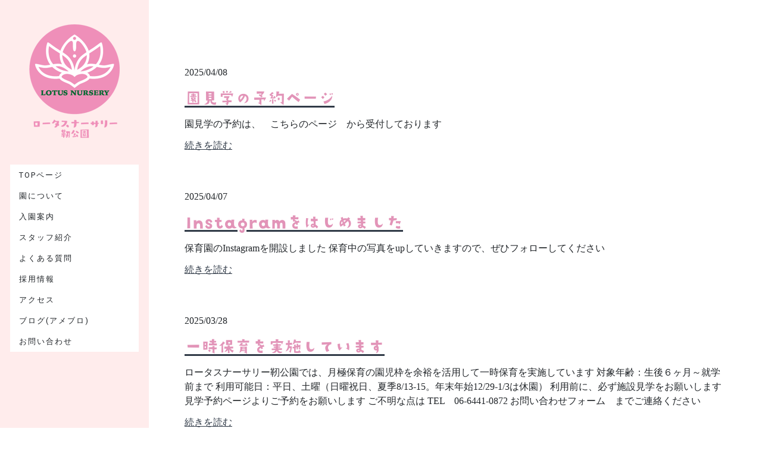

--- FILE ---
content_type: text/html; charset=UTF-8
request_url: https://www.lotus-nursery.com/news/
body_size: 16625
content:
<!DOCTYPE html>
<html lang="ja-JP"><head>
    <meta charset="utf-8"/>
    <link rel="dns-prefetch preconnect" href="https://u.jimcdn.com/" crossorigin="anonymous"/>
<link rel="dns-prefetch preconnect" href="https://assets.jimstatic.com/" crossorigin="anonymous"/>
<link rel="dns-prefetch preconnect" href="https://image.jimcdn.com" crossorigin="anonymous"/>
<link rel="dns-prefetch preconnect" href="https://fonts.jimstatic.com" crossorigin="anonymous"/>
<meta name="viewport" content="width=device-width, initial-scale=1"/>
<meta http-equiv="X-UA-Compatible" content="IE=edge"/>
<meta name="description" content="採用情報や休園情報などいち早くお知らせしたい内容を書いたブログです。"/>
<meta name="robots" content="index, follow, archive"/>
<meta property="st:section" content="採用情報や休園情報などいち早くお知らせしたい内容を書いたブログです。"/>
<meta name="generator" content="Jimdo Creator"/>
<meta name="twitter:title" content="お知らせ"/>
<meta name="twitter:description" content="採用情報や休園情報などいち早くお知らせしたい内容を書いたブログです。"/>
<meta name="twitter:card" content="summary_large_image"/>
<meta property="og:url" content="https://www.lotus-nursery.com/news/"/>
<meta property="og:title" content="お知らせ"/>
<meta property="og:description" content="採用情報や休園情報などいち早くお知らせしたい内容を書いたブログです。"/>
<meta property="og:type" content="website"/>
<meta property="og:locale" content="ja_JP"/>
<meta property="og:site_name" content="ロータスナーサリー靭公園"/><title>お知らせ - ロータスナーサリー靭公園</title>
<link rel="shortcut icon" href="https://u.jimcdn.com/cms/o/s90ae67dc49c8cda1/img/favicon.png?t=1543136250"/>
    <link rel="alternate" type="application/rss+xml" title="ブログ" href="https://www.lotus-nursery.com/rss/blog"/>    
<link rel="canonical" href="https://www.lotus-nursery.com/news/"/>

        <script src="https://assets.jimstatic.com/ckies.js.7c38a5f4f8d944ade39b.js"></script>

        <script src="https://assets.jimstatic.com/cookieControl.js.b05bf5f4339fa83b8e79.js"></script>
    <script>window.CookieControlSet.setToNormal();</script>

    <style>html,body{margin:0}.hidden{display:none}.n{padding:5px}#cc-website-title a {text-decoration: none}.cc-m-image-align-1{text-align:left}.cc-m-image-align-2{text-align:right}.cc-m-image-align-3{text-align:center}</style>

        <link href="https://u.jimcdn.com/cms/o/s90ae67dc49c8cda1/layout/dm_0c83ca656064cf3c266312252b0101ee/css/layout.css?t=1534929775" rel="stylesheet" type="text/css" id="jimdo_layout_css"/>
<script>     /* <![CDATA[ */     /*!  loadCss [c]2014 @scottjehl, Filament Group, Inc.  Licensed MIT */     window.loadCSS = window.loadCss = function(e,n,t){var r,l=window.document,a=l.createElement("link");if(n)r=n;else{var i=(l.body||l.getElementsByTagName("head")[0]).childNodes;r=i[i.length-1]}var o=l.styleSheets;a.rel="stylesheet",a.href=e,a.media="only x",r.parentNode.insertBefore(a,n?r:r.nextSibling);var d=function(e){for(var n=a.href,t=o.length;t--;)if(o[t].href===n)return e.call(a);setTimeout(function(){d(e)})};return a.onloadcssdefined=d,d(function(){a.media=t||"all"}),a};     window.onloadCSS = function(n,o){n.onload=function(){n.onload=null,o&&o.call(n)},"isApplicationInstalled"in navigator&&"onloadcssdefined"in n&&n.onloadcssdefined(o)}     /* ]]> */ </script>     <script>
// <![CDATA[
onloadCSS(loadCss('https://assets.jimstatic.com/web.css.eb85cb55dd9a47226f063339265ecc4f.css') , function() {
    this.id = 'jimdo_web_css';
});
// ]]>
</script>
<link href="https://assets.jimstatic.com/web.css.eb85cb55dd9a47226f063339265ecc4f.css" rel="preload" as="style"/>
<noscript>
<link href="https://assets.jimstatic.com/web.css.eb85cb55dd9a47226f063339265ecc4f.css" rel="stylesheet"/>
</noscript>
    <script>
    //<![CDATA[
        var jimdoData = {"isTestserver":false,"isLcJimdoCom":false,"isJimdoHelpCenter":false,"isProtectedPage":false,"cstok":"","cacheJsKey":"7653e2edaa916a4ff05a3f60695f40abfe10137f","cacheCssKey":"7653e2edaa916a4ff05a3f60695f40abfe10137f","cdnUrl":"https:\/\/assets.jimstatic.com\/","minUrl":"https:\/\/assets.jimstatic.com\/app\/cdn\/min\/file\/","authUrl":"https:\/\/a.jimdo.com\/","webPath":"https:\/\/www.lotus-nursery.com\/","appUrl":"https:\/\/a.jimdo.com\/","cmsLanguage":"ja_JP","isFreePackage":false,"mobile":false,"isDevkitTemplateUsed":true,"isTemplateResponsive":true,"websiteId":"s90ae67dc49c8cda1","pageId":1756228984,"packageId":2,"shop":{"deliveryTimeTexts":{"1":"\u304a\u5c4a\u3051\u65e5\u6570\uff1a1~3\u65e5","2":"\u304a\u5c4a\u3051\u65e5\u6570\uff1a3~5\u65e5","3":"\u304a\u5c4a\u3051\u65e5\u6570\uff1a5~8\u65e5"},"checkoutButtonText":"\u8cfc\u5165","isReady":false,"currencyFormat":{"pattern":"\u00a4#,##0","convertedPattern":"$#,##0","symbols":{"GROUPING_SEPARATOR":",","DECIMAL_SEPARATOR":".","CURRENCY_SYMBOL":"\uffe5"}},"currencyLocale":"ja_JP"},"tr":{"gmap":{"searchNotFound":"\u5165\u529b\u3055\u308c\u305f\u4f4f\u6240\u306f\u5b58\u5728\u3057\u306a\u3044\u304b\u3001\u898b\u3064\u3051\u308b\u3053\u3068\u304c\u3067\u304d\u307e\u305b\u3093\u3067\u3057\u305f\u3002","routeNotFound":"\u30eb\u30fc\u30c8\u304c\u8a08\u7b97\u3067\u304d\u307e\u305b\u3093\u3067\u3057\u305f\u3002\u76ee\u7684\u5730\u304c\u9060\u3059\u304e\u308b\u304b\u660e\u78ba\u3067\u306f\u306a\u3044\u53ef\u80fd\u6027\u304c\u3042\u308a\u307e\u3059\u3002"},"shop":{"checkoutSubmit":{"next":"\u6b21\u3078","wait":"\u304a\u5f85\u3061\u304f\u3060\u3055\u3044"},"paypalError":"\u30a8\u30e9\u30fc\u304c\u767a\u751f\u3057\u307e\u3057\u305f\u3002\u518d\u5ea6\u304a\u8a66\u3057\u304f\u3060\u3055\u3044\u3002","cartBar":"\u30b7\u30e7\u30c3\u30d4\u30f3\u30b0\u30ab\u30fc\u30c8\u3092\u78ba\u8a8d","maintenance":"\u7533\u3057\u8a33\u3054\u3056\u3044\u307e\u305b\u3093\u3001\u30e1\u30f3\u30c6\u30ca\u30f3\u30b9\u4e2d\u306e\u305f\u3081\u4e00\u6642\u7684\u306b\u30b7\u30e7\u30c3\u30d7\u304c\u5229\u7528\u3067\u304d\u307e\u305b\u3093\u3002\u3054\u8ff7\u60d1\u3092\u304a\u304b\u3051\u3057\u7533\u3057\u8a33\u3054\u3056\u3044\u307e\u305b\u3093\u304c\u3001\u304a\u6642\u9593\u3092\u3042\u3051\u3066\u518d\u5ea6\u304a\u8a66\u3057\u304f\u3060\u3055\u3044\u3002","addToCartOverlay":{"productInsertedText":"\u30ab\u30fc\u30c8\u306b\u5546\u54c1\u304c\u8ffd\u52a0\u3055\u308c\u307e\u3057\u305f","continueShoppingText":"\u8cb7\u3044\u7269\u3092\u7d9a\u3051\u308b","reloadPageText":"\u66f4\u65b0"},"notReadyText":"\u3053\u3061\u3089\u306e\u30b7\u30e7\u30c3\u30d7\u306f\u73fe\u5728\u6e96\u5099\u4e2d\u306e\u305f\u3081\u3054\u5229\u7528\u3044\u305f\u3060\u3051\u307e\u305b\u3093\u3002\u30b7\u30e7\u30c3\u30d7\u30aa\u30fc\u30ca\u30fc\u306f\u4ee5\u4e0b\u3092\u3054\u78ba\u8a8d\u304f\u3060\u3055\u3044\u3002https:\/\/help.jimdo.com\/hc\/ja\/articles\/115005521583","numLeftText":"\u73fe\u5728\u3053\u306e\u5546\u54c1\u306f {:num} \u307e\u3067\u8cfc\u5165\u3067\u304d\u307e\u3059\u3002","oneLeftText":"\u3053\u306e\u5546\u54c1\u306e\u5728\u5eab\u306f\u6b8b\u308a1\u70b9\u3067\u3059"},"common":{"timeout":"\u30a8\u30e9\u30fc\u304c\u767a\u751f\u3044\u305f\u3057\u307e\u3057\u305f\u3002\u5f8c\u307b\u3069\u518d\u5b9f\u884c\u3057\u3066\u304f\u3060\u3055\u3044\u3002"},"form":{"badRequest":"\u30a8\u30e9\u30fc\u304c\u767a\u751f\u3057\u307e\u3057\u305f\u3002\u5f8c\u307b\u3069\u6539\u3081\u3066\u304a\u8a66\u3057\u304f\u3060\u3055\u3044\u3002"}},"jQuery":"jimdoGen002","isJimdoMobileApp":false,"bgConfig":{"id":49952784,"type":"color","color":"rgb(255, 255, 255)"},"bgFullscreen":null,"responsiveBreakpointLandscape":767,"responsiveBreakpointPortrait":480,"copyableHeadlineLinks":false,"tocGeneration":false,"googlemapsConsoleKey":false,"loggingForAnalytics":false,"loggingForPredefinedPages":false,"isFacebookPixelIdEnabled":false,"userAccountId":"b9ad94f7-b49e-4b02-9c75-69404d523716"};
    // ]]>
</script>

     <script> (function(window) { 'use strict'; var regBuff = window.__regModuleBuffer = []; var regModuleBuffer = function() { var args = [].slice.call(arguments); regBuff.push(args); }; if (!window.regModule) { window.regModule = regModuleBuffer; } })(window); </script>
    <script src="https://assets.jimstatic.com/web.js.24f3cfbc36a645673411.js" async="true"></script>
    <script src="https://assets.jimstatic.com/at.js.62588d64be2115a866ce.js"></script>

<script type="text/javascript" src="//typesquare.com/3/tsst/script/ja/typesquare.js?5b9733719e584f4d89cc79bcac1e02ec" charset="utf-8">
</script>

<script src="https://ajax.googleapis.com/ajax/libs/jquery/2.1.4/jquery.min.js" type="text/javascript">
</script>

<script src="https://u.jimcdn.com/cms/o/s90ae67dc49c8cda1/userlayout/js/remodal-min.js?t=1536481140" type="text/javascript">
</script>

<script type="text/javascript">
//<![CDATA[
$(function(){
    $('#contents div[id != "tab1"]').hide();
     
    // タブをクリックすると
    $("a#hoiku_flow").click(function(){
        // 一度全てのコンテンツを非表示にする
        $("#contents div").hide();
 
        // 次に選択されたコンテンツを再表示する
        $($(this).attr("href")).show();
         
        // 現在のcurrentクラスを削除
        $(".current").removeClass("current");
         
        // 選択されたタブ（自分自身）にcurrentクラスを追加
        $(this).addClass("current");
 
         
        return false;
    });
 
});
//]]>
</script>

<script type="text/javascript">
//<![CDATA[
$(function() {
          //基本
        $('#modal1').iziModal();
        $(document).on('click', '.trigger-default1', function () {
            $('#modal1').iziModal('open', this);
        });
         $('#modal2').iziModal();
        $(document).on('click', '.trigger-default2', function () {
            $('#modal2').iziModal('open', this);
        });
        $('#modal3').iziModal();
        $(document).on('click', '.trigger-default3', function () {
            $('#modal3').iziModal('open', this);
        });
         $('#modal4').iziModal();
        $(document).on('click', '.trigger-default4', function () {
            $('#modal4').iziModal('open', this);
        });
        $('#modal5').iziModal();
        $(document).on('click', '.trigger-default5', function () {
            $('#modal5').iziModal('open', this);
        });
         $('#modal6').iziModal();
        $(document).on('click', '.trigger-default6', function () {
            $('#modal6').iziModal('open', this);
        });
        $('#modal7').iziModal();
        $(document).on('click', '.trigger-default7', function () {
            $('#modal7').iziModal('open', this);
        });
         $('#modal8').iziModal();
        $(document).on('click', '.trigger-default8', function () {
            $('#modal8').iziModal('open', this);
        });
        $('#modal9').iziModal();
        $(document).on('click', '.trigger-default9', function () {
            $('#modal9').iziModal('open', this);
        });
         $('#modal10').iziModal();
        $(document).on('click', '.trigger-default10', function () {
            $('#modal10').iziModal('open', this);
        });
        $('#modal11').iziModal();
        $(document).on('click', '.trigger-default11', function () {
            $('#modal11').iziModal('open', this);
        });
         $('#modal12').iziModal();
        $(document).on('click', '.trigger-default12', function () {
            $('#modal12').iziModal('open', this);
        });
        $('#modal13').iziModal();
        $(document).on('click', '.trigger-default13', function () {
            $('#modal13').iziModal('open', this);
        });
         $('#modal14').iziModal();
        $(document).on('click', '.trigger-default14', function () {
            $('#modal14').iziModal('open', this);
        });
});
//]]>
</script>

<script type="text/javascript">
//<![CDATA[
$(function(){
        $('a.disable').click(function(){
                return false;
        })
});
//]]>
</script>
<link href="https://u.jimcdn.com/cms/o/s90ae67dc49c8cda1/userlayout/css/remodal.css?t=1536481301" rel="stylesheet" type="text/css"/>
<meta property="og:image" content="https://u.jimcdn.com/cms/o/s90ae67dc49c8cda1/userlayout/img/pic-top-img-ogp.png?t=1538739025"/>

<style type="text/css">
/*<![CDATA[*/




/*モーダルcss*/
@media (max-width: 767px){
.iziModal{
    margin: auto 25px;
}
}

.iziModal .iziModal-content {
    width: 100%;
    padding: 25px !important;
    box-sizing: border-box;
}

.iziModal .iziModal-content img{
    width: 100%; 
}

.btn a{
    background-color: #f92a8a !important;
    border-color: inherit;
    border-bottom-color: inherit;
    color: #fff;
    font-style: normal;
    border-radius: 200px;
    padding: 10px;
    display: block;
    text-align: center;
    transition: all .3s ease-in-out;
    width: 70%;
    margin: 0 auto;
}

.btn a:hover{
    opacity:0.75 !important;
    color:#fff !important;
}

#modal-default .close{
    line-height:0;
    font-size:3rem;
}

#modal-default h4{
    font-size:3rem !important;
}

#modal-default p{
    font-size:1.5rem;
}

#modal-default .btn a{
    margin-top:20px;
    font-size:1.5rem;
}


/*モーダルcss終了*/

/*reset*/

li,ul,img,figure{
    margin:0;
    padding:0;
    list-style:none;
}

/*reset終了*/


/*cmnページ開始*/

img{
    max-width:100%;
}

h1,h2,h3,h4,h5{
    color:#e294b8 !important;
    font-family: DSきりぎりす !important;
    letter-spacing: -2px;
    line-height: 1.1 !important;
}

p,li,dd,dt,td,th,span,a{
    font-family: 'Avenir','Helvetica Neue','Helvetica','Arial','Hiragino Sans','ヒラギノ角ゴシック',YuGothic,'Yu Gothic','メイリオ', Meiryo,'ＭＳ Ｐゴシック','MS PGothic' ;
    line-height:1.75;
    color:#E294B8;
}

a:hover{
    opacity:0.75;
}

@media (max-width: 767px){
.jtpl-logo{
    margin: 0px auto;
}    
    
.jtpl-logo img {
    max-height: 200px !important;
}
}

@media (min-width: 768px){
.jtpl-content {
    padding: 100px 50px;
}
}
@media (max-width: 767px){
.jtpl-main {
    font-size: 1.5rem !imortant;
}
}

.h1_ttl{
    text-align:center !important;
    letter-spacing: -9px;
}

.h2_ttl{
    text-align:center !important;
    font-size:50px !important;
}

.h3_ttl{
    text-align:center !important;
    font-size:2.5rem !important;
}

.h4_ttl{
    font-size:2.25rem !important;
}

.h1_ttl>h1{
    font-size:6rem ;
    text-align:center;
}

@media (max-width: 767px){
.h1_ttl > h1{
    font-size:2.8rem  !important;
}

.h4_ttl{
    font-size:2rem !important;
}
}

.h1_ttl_blog{
    color:#e294b8;
    font-size:20px !important;
    text-align:center;
    font-family: DSきりぎりす !important;
    font-size:4rem !important;
    line-height: 1.25;
}

.h1_ttl>span{
    letter-spacing: 0 !important;
    font-size: 2rem;
}

@media (max-width: 767px){
.h1_ttl_blog{
    font-size:2.8rem !important;
}
.h1_ttl>span{
    letter-spacing: 0 !important;
    font-size: 1.2rem;
}
}

.mx_700{
    max-width:700px;
    margin:0 auto;
}

.board_bx{
    border-top:20px solid #7f2d00;
    border-bottom:20px solid #7f2d00;
    background:#536935;
    background-image: url("https://u.jimcdn.com/cms/o/s90ae67dc49c8cda1/userlayout/img/gravel.png?t=1536729970");
    border-radius:10px;
    padding:50px;
    color:#fff;
    background-blend-mode: color-burn;
    background-size: 40%;
    background-repeat
}
@media (max-width: 767px){
.board_bx{
    padding:25px;
}
}

/* IE10〜11 */
_:-ms-input-placeholder, :root .board_bx {
    border-top:20px solid #7f2d00;
    border-bottom:20px solid #7f2d00;
    background:#536935;
    border-radius:10px;
    padding:50px;
    color:#fff;
}
/* Edge12〜14 */
@supports (-ms-ime-align: auto) and (not (-webkit-text-stroke: initial)) {
  .board_bx {
    border-top:20px solid #7f2d00;
    border-bottom:20px solid #7f2d00;
    background:#536935;
    border-radius:10px;
    padding:50px;
    color:#fff;
  }
}

.board_bx h3{
    color:#fff !important;
}

.board_bx .flow_tel:before{
    margin-right:10px;
    content: " ";
    display: inline-block;
    width: 20px;
    height: 30px;
    background: url(https://u.jimcdn.com/cms/o/s90ae67dc49c8cda1/userlayout/img/icon-tel.png?t=1536732234);
    background-size: contain;
    vertical-align: middle;
    background-repeat: no-repeat;
}

.board_bx .flow_home:before{
    margin-right:10px;    
    content: " ";
    display: inline-block;
    width: 25px;
    height: 30px;
    background: url(https://u.jimcdn.com/cms/o/s90ae67dc49c8cda1/userlayout/img/icon-home.png?t=1536732218);
    background-size: contain;
    vertical-align: middle;
    background-repeat: no-repeat;
}

.board_bx .flow_uke:before{
    margin-right:10px;    
    content: " ";
    display: inline-block;
    width: 30px;
    height: 30px;
    background: url(https://u.jimcdn.com/cms/o/s90ae67dc49c8cda1/userlayout/img/icon-uke.png?t=1536732239);
    background-size: contain;
    vertical-align: middle;
    background-repeat: no-repeat;
}

.board_bx .flow_sakura:before{
    margin-right:10px;    
    content: " ";
    display: inline-block;
    width: 30px;
    height: 30px;
    background: url(https://u.jimcdn.com/cms/o/s90ae67dc49c8cda1/userlayout/img/icon-sakura.png?t=1536732229);
    background-size: contain;
    vertical-align: middle;
    background-repeat: no-repeat;
}

.board_bx .flow_kaban:before{
    margin-right:10px;    
    content: " ";
    display: inline-block;
    width: 20px;
    height: 30px;
    background: url(https://u.jimcdn.com/cms/o/s90ae67dc49c8cda1/userlayout/img/icon-kaban.png?t=1536732224);
    background-size: contain;
    vertical-align: middle;
    background-repeat: no-repeat;
}

.board_bx p{ 
    color:#fff !important;
}

.board_bx p:not(first){
    margin-top:5px;
    margin-bottom: 20px;
    padding-bottom: 20px;
    border-bottom: 2px dotted #fff;
}

.h3_about_message{
    text-align:center;
}

.about_message {
    display: flex;
    background: #ffecec;
    padding: 50px;
    margin: 0 auto;
    border-radius: 10px;
    max-width: 700px;
    box-shadow: 0px 2px 50px -16px #e294b8;
}

.about_message_L{
    width:30%;
    margin-right:50px;
}

.about_message_R{
    width:70%;
}

@media (max-width: 768px){
    .about_message {
    display: inherit;
    padding: 30px;    
}
.about_message_L{
    width:100%;
    margin-right:0px;
}

.about_message_R{
    width:100%;
}
}

.cc-pagemode-overlay input[type=submit].submitUser:link, .cc-pagemode-overlay input[type=submit].submitUser:visited, .commententry input[type=submit]:link, .commententry input[type=submit]:visited, .j-blogarticle .blogreadmore:link, .j-blogarticle .blogreadmore:visited, .j-blogarticle .comment:link, .j-blogarticle .comment:visited, .j-callToAction .j-calltoaction-link-style-1:link, .j-callToAction .j-calltoaction-link-style-1:visited, .j-callToAction .j-calltoaction-link-style-2:link, .j-callToAction .j-calltoaction-link-style-2:visited, .j-callToAction .j-calltoaction-link-style-3:link, .j-callToAction .j-calltoaction-link-style-3:visited, .j-checkout__button:link, .j-checkout__button:visited, .j-comment input[type=submit]:link, .j-comment input[type=submit]:visited, .j-downloadDocument .cc-m-download-link:link, .j-downloadDocument .cc-m-download-link:visited, .j-formnew input[type=submit]:link, .j-formnew input[type=submit]:visited, .j-googlemaps .cc-map-route-submit button:link, .j-googlemaps .cc-map-route-submit button:visited, .j-product .cc-shop-addtocard:link, .j-product .cc-shop-addtocard:visited, .j-rss br+a[target="_blank"]:link, .j-rss br+a[target="_blank"]:visited, .skiptoform a:link, .skiptoform a:visited{
    background-color: #f92a8a;
    border-color: #f92a8a;
    color: #fff;
    font-style: normal;
    border-radius: 200px;
    font-size:1.5rem !important;
    padding:15px 40px;
}

@media (min-width: 768px){
    .jtpl-section-main {
    margin-left: 250px;
    top: 0;
    max-width: 100% !important;
}
}

.jtpl-section {
    position: relative;
    margin: 0 auto 0 0;
    max-width: 100%;
}

.jtpl-sidebar li,
.jtpl-sidebar p{
    color:#fff !important;
}

.jtpl-section-aside {
    padding: 6px 12px;
    background: #ffecec;
    color: #777;
}

.jtpl-sidebar {
    padding: 60px;
    background-color: #e294b8;
    color: #fff;
}
@media (max-width: 767px){
.jtpl-sidebar{
    padding:25px;
}
    
}

.jtpl-mobile-navigation .j-nav-current>a:link, .jtpl-mobile-navigation .j-nav-current>a:visited, .jtpl-mobile-navigation .j-nav-parent>a:link, .jtpl-mobile-navigation .j-nav-parent>a:visited, .jtpl-mobile-navigation a:active, .jtpl-mobile-navigation a:focus, .jtpl-mobile-navigation a:hover, .jtpl-navigation .j-nav-current>a:link, .jtpl-navigation .j-nav-current>a:visited, .jtpl-navigation .j-nav-parent>a:link, .jtpl-navigation .j-nav-parent>a:visited, .jtpl-navigation a:active, .jtpl-navigation a:focus, .jtpl-navigation a:hover{
    background: #ef8fb9;
    color: #fff;
}

.jtpl-navigation a:after {
    top: 100%;
    background: #f92a8a;
    color: #fff;
}

.rssFeed{
    padding: 20px;
    background: #ffffff;
    color: #e294b8;
    border-radius: 5px;
}

.rssFeed h3 {
    padding-bottom:20px;
    font-size: 1.75rem;
    text-align:center;
    text-decoration: none !important;
    text-decoration: inherit;
}

.rssFeed>a{ 
    background-color: #f92a8a !important;
    border-radius: 0 !important;
    color: #ffffff !important;
    text-decoration: underline;
    padding: 5px 10px !important;
    border: none !important;
    margin-top: 0 !important;
}

.rssFeedTitle{
    font-size:1.5rem !important;
}

.h2_ttl_footer{
    color: #fff !important;
    font-size:2rem !important;
}

#imprint{
    display:none;
}


.hoiku_detail{
    max-width: 700px;
    margin: 0 auto;
}

.tab-ul{
    display: flex;
    list-style: none;
    margin: 0;
    padding: 0;
    text-align: center;
}

.tab-li-1,
.tab-a-fff{
    width:50%;
}

ul.tab-ul li a {
    font-size: 1.6rem;
    color: #fff;
    text-decoration: none;
    display: block;
    padding: 9%;
    text-align: center;
    width: 100%;
    background: #FFECEC;
    border-bottom: none;
    box-sizing: border-box;
}

@media (max-width: 767px){
ul.tab-ul li a {
    font-size: 1.5rem;
}
}

#tab2 .jizen{
    background:#f92a8a !important;
    color:#fff !important;
    display:inline-block;
    padding:2px 5px;
}

ul.tab-ul li a.current {
    background: #e294b8;
    color: #000;
}

.table_axl{
        border-spacing: 0;
        border-collapse: separate;
        width:100%;
        text-align:center;
}
.table_axl td{
        padding: 15px 5px;
        background: #FFFFFF;
        color: #e294b8;
        border-top: 1px solid #e294b8;
        border-left: 1px solid #e294b8;
}
.table_axl tr:nth-child(even) td{
        background: #FFFFFF;
}
.table_axl td:last-child{
        border-right: 1px solid #e294b8;
}
.table_axl tr:last-child td{
        border-bottom: 1px solid #e294b8;
}

.table_axl tr:last-child :first-child{
        border-bottom-left-radius: 5px;
}
.table_axl tr:last-child :last-child{
        border-bottom-right-radius: 5px;
}
.table_axl td:not(:first-child){
        border-left:none;
}

.jtpl-footer {
    background-color: #fe88bc;
}

.jtpl-footer a,
.jtpl-footer p,
.j-meta-links{
    color:#fff !important;
}

#cc-m-9567984984 a{
    color: #fff !important;
}

@media (max-width: 767px){
.br_sp{
    display:none;
}
}

#cc-m-9597654884 a{
    color:#fff !important;
}

/*cmnページ終了*/




/*]]>*/
</style>

    
</head>

<body class="body cc-page j-m-gallery-styles j-m-video-styles j-m-hr-styles j-m-header-styles j-m-text-styles j-m-emotionheader-styles j-m-htmlCode-styles j-m-rss-styles j-m-form-styles-disabled j-m-table-styles j-m-textWithImage-styles j-m-downloadDocument-styles j-m-imageSubtitle-styles j-m-flickr-styles j-m-googlemaps-styles j-m-blogSelection-styles-disabled j-m-comment-styles-disabled j-m-jimdo-styles j-m-profile-styles j-m-guestbook-styles j-m-promotion-styles j-m-twitter-styles j-m-hgrid-styles j-m-shoppingcart-styles j-m-catalog-styles j-m-product-styles-disabled j-m-facebook-styles j-m-sharebuttons-styles j-m-formnew-styles-disabled j-m-callToAction-styles j-m-turbo-styles j-m-spacing-styles j-m-googleplus-styles j-m-dummy-styles j-m-search-styles j-m-booking-styles j-m-socialprofiles-styles j-footer-styles cc-pagemode-default cc-content-parent" id="page-1756228984">

<div id="cc-inner" class="cc-content-parent">

  <!-- _mobile-navigation.sass -->
  <input type="checkbox" id="jtpl-mobile-navigation__checkbox" class="jtpl-mobile-navigation__checkbox"/><!-- END _mobile-navigation.sass --><!-- _main.sass --><div class="jtpl-main cc-content-parent">

    <div class="jtpl-background-area" background-area=""></div>

    <div class="jtpl-section alignment-options cc-content-parent">

      <!-- _mobile-navigation.sass -->
      <div class="jtpl-mobile-navigation">
        <label for="jtpl-mobile-navigation__checkbox" class="jtpl-mobile-navigation__label">
          <span class="jtpl-mobile-navigation__borders navigation-colors__menu-icon"></span>
        </label>
        <div class="jtpl-mobile-navigation__inner navigation-colors">
          <div data-container="navigation"><div class="j-nav-variant-nested"><ul class="cc-nav-level-0 j-nav-level-0"><li id="cc-nav-view-1753177584" class="jmd-nav__list-item-0"><a href="/" data-link-title="TOPページ">TOPページ</a></li><li id="cc-nav-view-1753236284" class="jmd-nav__list-item-0"><a href="/about-lotus/" data-link-title="園について">園について</a></li><li id="cc-nav-view-1753964384" class="jmd-nav__list-item-0"><a href="/entering/" data-link-title="入園案内">入園案内</a></li><li id="cc-nav-view-1755057684" class="jmd-nav__list-item-0"><a href="/staff/" data-link-title="スタッフ紹介">スタッフ紹介</a></li><li id="cc-nav-view-1753963784" class="jmd-nav__list-item-0"><a href="/faq/" data-link-title="よくある質問">よくある質問</a></li><li id="cc-nav-view-1753964284" class="jmd-nav__list-item-0"><a href="/recruit/" data-link-title="採用情報">採用情報</a></li><li id="cc-nav-view-1753964184" class="jmd-nav__list-item-0"><a href="/access/" data-link-title="アクセス">アクセス</a></li><li id="cc-nav-view-1755246484" class="jmd-nav__list-item-0"><a href="https://ameblo.jp/lotus-nursery/" data-link-title="ブログ(アメブロ)" target="_blank" rel="nofollow">ブログ(アメブロ)</a></li><li id="cc-nav-view-1753177984" class="jmd-nav__list-item-0"><a href="/contact/" data-link-title="お問い合わせ">お問い合わせ</a></li></ul></div></div>
        </div>
      </div>
      <!-- END _mobile-navigation.sass -->

      <!-- _section-aside.sass -->
      <div class="jtpl-section-aside navigation-colors after-background-color after-font-color">

        <section class="jtpl-logo"><div id="cc-website-logo" class="cc-single-module-element"><div id="cc-m-9568287984" class="j-module n j-imageSubtitle"><div class="cc-m-image-container"><figure class="cc-imagewrapper cc-m-image-align-3">
<a href="https://www.lotus-nursery.com/" target="_self"><img srcset="https://image.jimcdn.com/cdn-cgi/image/width=152%2Cheight=10000%2Cfit=contain%2Cformat=png%2C/app/cms/storage/image/path/s90ae67dc49c8cda1/image/i7d10074c5c2fe7bb/version/1536741145/image.png 152w, https://image.jimcdn.com/cdn-cgi/image//app/cms/storage/image/path/s90ae67dc49c8cda1/image/i7d10074c5c2fe7bb/version/1536741145/image.png 285w" sizes="(min-width: 152px) 152px, 100vw" id="cc-m-imagesubtitle-image-9568287984" src="https://image.jimcdn.com/cdn-cgi/image/width=152%2Cheight=10000%2Cfit=contain%2Cformat=png%2C/app/cms/storage/image/path/s90ae67dc49c8cda1/image/i7d10074c5c2fe7bb/version/1536741145/image.png" alt="ロータスナーサリー靭公園" class="" data-src-width="285" data-src-height="369" data-src="https://image.jimcdn.com/cdn-cgi/image/width=152%2Cheight=10000%2Cfit=contain%2Cformat=png%2C/app/cms/storage/image/path/s90ae67dc49c8cda1/image/i7d10074c5c2fe7bb/version/1536741145/image.png" data-image-id="6650450484"/></a>    

</figure>
</div>
<div class="cc-clear"></div>
<script id="cc-m-reg-9568287984">// <![CDATA[

    window.regModule("module_imageSubtitle", {"data":{"imageExists":true,"hyperlink":"","hyperlink_target":"","hyperlinkAsString":"","pinterest":"0","id":9568287984,"widthEqualsContent":"0","resizeWidth":"152","resizeHeight":197},"id":9568287984});
// ]]>
</script></div></div>
        </section><!-- _navigation.sass --><nav class="jtpl-navigation"><div data-container="navigation"><div class="j-nav-variant-nested"><ul class="cc-nav-level-0 j-nav-level-0"><li id="cc-nav-view-1753177584" class="jmd-nav__list-item-0"><a href="/" data-link-title="TOPページ">TOPページ</a></li><li id="cc-nav-view-1753236284" class="jmd-nav__list-item-0"><a href="/about-lotus/" data-link-title="園について">園について</a></li><li id="cc-nav-view-1753964384" class="jmd-nav__list-item-0"><a href="/entering/" data-link-title="入園案内">入園案内</a></li><li id="cc-nav-view-1755057684" class="jmd-nav__list-item-0"><a href="/staff/" data-link-title="スタッフ紹介">スタッフ紹介</a></li><li id="cc-nav-view-1753963784" class="jmd-nav__list-item-0"><a href="/faq/" data-link-title="よくある質問">よくある質問</a></li><li id="cc-nav-view-1753964284" class="jmd-nav__list-item-0"><a href="/recruit/" data-link-title="採用情報">採用情報</a></li><li id="cc-nav-view-1753964184" class="jmd-nav__list-item-0"><a href="/access/" data-link-title="アクセス">アクセス</a></li><li id="cc-nav-view-1755246484" class="jmd-nav__list-item-0"><a href="https://ameblo.jp/lotus-nursery/" data-link-title="ブログ(アメブロ)" target="_blank" rel="nofollow">ブログ(アメブロ)</a></li><li id="cc-nav-view-1753177984" class="jmd-nav__list-item-0"><a href="/contact/" data-link-title="お問い合わせ">お問い合わせ</a></li></ul></div></div>
        </nav><!-- END _navigation.sass -->
</div>
      <!-- END _section-aside.sass -->

      <!-- _section-main.sass -->
      <div class="jtpl-section-main cc-content-parent">

        <div class="jtpl-content content-options cc-content-parent">
          <div id="content_area" data-container="content"><div class="j-blog n clearover j-blogarticle"><div id="cc-matrix-"><div id="cc-m-1" class="j-module n j-text ">2025/04/08</div><div id="cc-m-1" class="j-module n j-text "><div class="j-blog"><div class="j-blog-meta" style="padding-left: 0; padding-right: 0"><a href="https://www.lotus-nursery.com/2025/04/02/%E5%9C%92%E8%A6%8B%E5%AD%A6%E3%81%AE%E4%BA%88%E7%B4%84%E3%83%9A%E3%83%BC%E3%82%B8/" title="園見学の予約ページ"><h2 class="j-blog-headline j-blog-post--headline">園見学の予約ページ</h2></a></div></div></div><div id="cc-m-1" class="j-module n j-text ">園見学の予約は、　こちらのページ　から受付しております</div><div id="cc-m-1" class="j-module n j-text "><p style="text-align: left;"><a href="https://www.lotus-nursery.com/2025/04/02/%E5%9C%92%E8%A6%8B%E5%AD%A6%E3%81%AE%E4%BA%88%E7%B4%84%E3%83%9A%E3%83%BC%E3%82%B8/" title="園見学の予約ページ">続きを読む</a></p></div><div id="cc-m-1" class="j-module n j-spacing ">
    <div class="cc-m-spacer" style="height: 40px;">
    
</div>

</div></div><div id="cc-matrix-"><div id="cc-m-1" class="j-module n j-text ">2025/04/07</div><div id="cc-m-1" class="j-module n j-text "><div class="j-blog"><div class="j-blog-meta" style="padding-left: 0; padding-right: 0"><a href="https://www.lotus-nursery.com/2025/04/08/instagram%E3%82%92%E3%81%AF%E3%81%98%E3%82%81%E3%81%BE%E3%81%97%E3%81%9F/" title="Instagramをはじめました"><h2 class="j-blog-headline j-blog-post--headline">Instagramをはじめました</h2></a></div></div></div><div id="cc-m-1" class="j-module n j-text ">保育園のInstagramを開設しました 保育中の写真をupしていきますので、ぜひフォローしてください</div><div id="cc-m-1" class="j-module n j-text "><p style="text-align: left;"><a href="https://www.lotus-nursery.com/2025/04/08/instagram%E3%82%92%E3%81%AF%E3%81%98%E3%82%81%E3%81%BE%E3%81%97%E3%81%9F/" title="Instagramをはじめました">続きを読む</a></p></div><div id="cc-m-1" class="j-module n j-spacing ">
    <div class="cc-m-spacer" style="height: 40px;">
    
</div>

</div></div><div id="cc-matrix-"><div id="cc-m-1" class="j-module n j-text ">2025/03/28</div><div id="cc-m-1" class="j-module n j-text "><div class="j-blog"><div class="j-blog-meta" style="padding-left: 0; padding-right: 0"><a href="https://www.lotus-nursery.com/2025/03/28/%E4%B8%80%E6%99%82%E4%BF%9D%E8%82%B2%E3%82%92%E5%AE%9F%E6%96%BD%E3%81%97%E3%81%A6%E3%81%84%E3%81%BE%E3%81%99/" title="一時保育を実施しています"><h2 class="j-blog-headline j-blog-post--headline">一時保育を実施しています</h2></a></div></div></div><div id="cc-m-1" class="j-module n j-text ">ロータスナーサリー靭公園では、月極保育の園児枠を余裕を活用して一時保育を実施しています 対象年齢：生後６ヶ月～就学前まで 利用可能日：平日、土曜（日曜祝日、夏季8/13-15。年末年始12/29-1/3は休園） 利用前に、必ず施設見学をお願いします 見学予約ページよりご予約をお願いします ご不明な点は TEL　06-6441-0872 お問い合わせフォーム　までご連絡ください</div><div id="cc-m-1" class="j-module n j-text "><p style="text-align: left;"><a href="https://www.lotus-nursery.com/2025/03/28/%E4%B8%80%E6%99%82%E4%BF%9D%E8%82%B2%E3%82%92%E5%AE%9F%E6%96%BD%E3%81%97%E3%81%A6%E3%81%84%E3%81%BE%E3%81%99/" title="一時保育を実施しています">続きを読む</a></p></div><div id="cc-m-1" class="j-module n j-spacing ">
    <div class="cc-m-spacer" style="height: 40px;">
    
</div>

</div></div><div id="cc-matrix-"><div id="cc-m-1" class="j-module n j-text ">2025/03/28</div><div id="cc-m-1" class="j-module n j-text "><div class="j-blog"><div class="j-blog-meta" style="padding-left: 0; padding-right: 0"><a href="https://www.lotus-nursery.com/2025/03/28/%EF%BC%93%E6%9C%88%E5%85%A5%E5%9C%92-3%E6%89%8D%E3%82%AF%E3%83%A9%E3%82%B9%E3%82%92%E5%8B%9F%E9%9B%86%E3%81%97%E3%81%A6%E3%81%84%E3%81%BE%E3%81%99/" title="【４月入園】０才～２才クラスを募集しています"><h2 class="j-blog-headline j-blog-post--headline">【４月入園】０才～２才クラスを募集しています</h2></a></div></div></div><div id="cc-m-1" class="j-module n j-text ">４月は、下記の要領で中途入園を募集しています 入園日は１日に限らず、月の中旬、下旬でもご相談ください １　募集対象　０才～２才クラス（クラス分けは4/1時点の年齢です） ２　募集人数　若干名 ３　入園日の1ヶ月前から申し込みを受付けます。先着順です 見学は予約制ですので 見学予約ページ よりご予約をお願いします ご不明な点は TEL　06-6441-0872...</div><div id="cc-m-1" class="j-module n j-text "><p style="text-align: left;"><a href="https://www.lotus-nursery.com/2025/03/28/%EF%BC%93%E6%9C%88%E5%85%A5%E5%9C%92-3%E6%89%8D%E3%82%AF%E3%83%A9%E3%82%B9%E3%82%92%E5%8B%9F%E9%9B%86%E3%81%97%E3%81%A6%E3%81%84%E3%81%BE%E3%81%99/" title="【４月入園】０才～２才クラスを募集しています">続きを読む</a></p></div><div id="cc-m-1" class="j-module n j-spacing ">
    <div class="cc-m-spacer" style="height: 40px;">
    
</div>

</div></div></div></div>
        </div>

        <div class="jtpl-sidebar sidebar-options">
          <div data-container="sidebar"><div id="cc-matrix-2448574784"><div id="cc-m-9567984884" class="j-module n j-hgrid ">    <div class="cc-m-hgrid-column" style="width: 31.99%;">
        <div id="cc-matrix-2448575084"><div id="cc-m-9567984984" class="j-module n j-text "><ul>
    <li class="typesquare_option">
        <a href="https://www.lotus-nursery.com/" target="_top">TOPページ</a>
    </li>

    <li class="typesquare_option">
        <a href="https://www.lotus-nursery.com/about-lotus/" target="_top">園について</a>
    </li>

    <li class="typesquare_option">
        <a href="https://www.lotus-nursery.com/entering/" target="_top">入園案内</a>
    </li>

    <li class="typesquare_option">
        <a href="https://www.lotus-nursery.com/staff/" target="_top">スタッフ紹介</a>
    </li>

    <li class="typesquare_option">
        <a href="https://www.lotus-nursery.com/faq/" target="_top">よくある質問</a>
    </li>

    <li class="typesquare_option">
        <a href="https://www.lotus-nursery.com/recruit/" target="_top">採用情報</a>
    </li>

    <li class="typesquare_option">
        <a href="https://www.lotus-nursery.com/access/" target="_top">アクセス</a>
    </li>

    <li class="typesquare_option">
        <a href="https://www.lotus-nursery.com/contact/" target="_top">お問い合わせ</a>
    </li>
</ul></div></div>    </div>
            <div class="cc-m-hgrid-separator" data-display="cms-only"><div></div></div>
        <div class="cc-m-hgrid-column" style="width: 31.99%;">
        <div id="cc-matrix-2448575184"><div id="cc-m-9597654884" class="j-module n j-text "><address style="font-style: normal;">
    ロータスナーサリー靭公園
    <p class="typesquare_option">
        〒550-0004<br/>
        大阪市西区靱本町 2-5-12<br/>
        お問い合わせ先 TEL:06-6441-0872  
    </p>
</address></div></div>    </div>
            <div class="cc-m-hgrid-separator" data-display="cms-only"><div></div></div>
        <div class="cc-m-hgrid-column last" style="width: 31.99%;">
        <div id="cc-matrix-2448575284"><div id="cc-m-9588633084" class="j-module n j-rss "><div><div class="rssFeed">    <h3><a href="https://ameblo.jp/lotus-nursery/" target="_blank">ロータスナーサリー靭公園のブログ</a></h3>
    <span class="rssFeedTitle j-rss-feed-title">２月中途入園の募集</span>
     (Mon, 19 Jan 2026)    <br/>
        <a href="https://ameblo.jp/lotus-nursery/entry-12953905370.html" target="_blank">
        &gt;&gt; 続きを読む</a><br/><br/>
    <span class="rssFeedTitle j-rss-feed-title">1月後半の見学日程</span>
     (Sat, 10 Jan 2026)    <br/>
        <a href="https://ameblo.jp/lotus-nursery/entry-12952944392.html" target="_blank">
        &gt;&gt; 続きを読む</a><br/><br/>
</div></div><script>// <![CDATA[

    window.regModule("module_rss", {"moduleId":"9588633084","isAtom":0});
// ]]>
</script></div></div>    </div>
    
<div class="cc-m-hgrid-overlay" data-display="cms-only"></div>

<br class="cc-clear"/>

</div></div></div>
        </div>

        <div class="jtpl-footer footer-options">
          <div id="contentfooter" data-container="footer">

    
    <div class="j-meta-links">
        <a href="/about/">概要</a> | <a id="cookie-policy" href="javascript:window.CookieControl.showCookieSettings();">Cookie ポリシー</a> | <a href="/sitemap/">サイトマップ</a><br/>©loutas-nersary    </div>

    <div class="j-admin-links">
            
    <span class="loggedout">
        <a rel="nofollow" id="login" href="/login">ログイン</a>
    </span>

<span class="loggedin">
    <a rel="nofollow" id="logout" target="_top" href="https://cms.e.jimdo.com/app/cms/logout.php">
        ログアウト    </a>
    |
    <a rel="nofollow" id="edit" target="_top" href="https://a.jimdo.com/app/auth/signin/jumpcms/?page=1756228984">編集</a>
</span>
        </div>

    
</div>

        </div>


      </div>
      <!-- END _section-main.sass -->

      <!-- _cart.sass -->
      <div class="jtpl-cart">
        
      </div>
      <!-- END _cart.sass -->

    </div>

  </div>
  <!-- END _main.sass -->
</div>
    <ul class="cc-FloatingButtonBarContainer cc-FloatingButtonBarContainer-right hidden">

                    <!-- scroll to top button -->
            <li class="cc-FloatingButtonBarContainer-button-scroll">
                <a href="javascript:void(0);" title="トップへ戻る">
                    <span>トップへ戻る</span>
                </a>
            </li>
            <script>// <![CDATA[

    window.regModule("common_scrolltotop", []);
// ]]>
</script>    </ul>
    <script type="text/javascript">
//<![CDATA[
var _gaq = [];

_gaq.push(['_gat._anonymizeIp']);

if (window.CookieControl.isCookieAllowed("ga")) {
    _gaq.push(['a._setAccount', 'UA-132352790-1'],
        ['a._trackPageview']
        );

    (function() {
        var ga = document.createElement('script');
        ga.type = 'text/javascript';
        ga.async = true;
        ga.src = 'https://www.google-analytics.com/ga.js';

        var s = document.getElementsByTagName('script')[0];
        s.parentNode.insertBefore(ga, s);
    })();
}
addAutomatedTracking('creator.website', track_anon);
//]]>
</script>
    
<div id="loginbox" class="hidden">

    <div id="loginbox-header">

    <a class="cc-close" title="項目を閉じる" href="#">閉じる</a>

    <div class="c"></div>

</div>

<div id="loginbox-content">

        <div id="resendpw"></div>

        <div id="loginboxOuter"></div>
    </div>
</div>
<div id="loginbox-darklayer" class="hidden"></div>
<script>// <![CDATA[

    window.regModule("web_login", {"url":"https:\/\/www.lotus-nursery.com\/","pageId":1756228984});
// ]]>
</script>


<div class="cc-individual-cookie-settings" id="cc-individual-cookie-settings" style="display: none" data-nosnippet="true">

</div>
<script>// <![CDATA[

    window.regModule("web_individualCookieSettings", {"categories":[{"type":"NECESSARY","name":"\u5fc5\u9808","description":"\u5fc5\u9808 Cookie \u306f\u5f53\u30db\u30fc\u30e0\u30da\u30fc\u30b8\u306e\u30b5\u30fc\u30d3\u30b9\u63d0\u4f9b\u306e\u305f\u3081\u306b\u5fc5\u8981\u4e0d\u53ef\u6b20\u306a Cookie \u3067\u3059\u3002\u5fc5\u9808 Cookie \u306f\u5f53\u30b5\u30a4\u30c8\u306b\u5e30\u5c5e\u3059\u308b\u30d5\u30a1\u30fc\u30b9\u30c8\u30d1\u30fc\u30c6\u30a3 Cookie \u306b\u5206\u985e\u3055\u308c\u307e\u3059\u3002\u3053\u308c\u306f\u3001\u5fc5\u9808 Cookie \u306b\u4fdd\u5b58\u3055\u308c\u305f\u3059\u3079\u3066\u306e\u30c7\u30fc\u30bf\u306f\u5f53\u30db\u30fc\u30e0\u30da\u30fc\u30b8\u3067\u5229\u7528\u3055\u308c\u308b\u3053\u3068\u3092\u610f\u5473\u3057\u307e\u3059\u3002","required":true,"cookies":[{"key":"cookielaw","name":"Cookie \u6cd5","description":"Cookie \u6cd5\n\n\u3053\u3061\u3089\u306e Cookie \u306f\u5f53 Cookie \u30d0\u30ca\u30fc\u3092\u63b2\u8f09\u3059\u308b\u305f\u3081\u306b\u4f7f\u7528\u3057\u3066\u3044\u307e\u3059\u3002\n\ufe0e\n\u63d0\u4f9b\u5143\uff1a\nJimdo GmbH, Stresemannstrasse 375, 22761 Hamburg, Germany\ufe0e\n\nCookie \u540d\uff1ackies_cookielaw\nCookie \u6709\u52b9\u671f\u9650\uff1a1\u5e74\n\n\u30d7\u30e9\u30a4\u30d0\u30b7\u30fc\u30dd\u30ea\u30b7\u30fc\uff1a\nhttps:\/\/www.jimdo.com\/jp\/info\/privacy\/","required":true},{"key":"control-cookies-wildcard","name":"ckies_*","description":"Jimdo Control Cookies\n\n\u8a2a\u554f\u8005\u304c\u9078\u629e\u3057\u305f\u30b5\u30fc\u30d3\u30b9\/ Cookie \u3092\u4fdd\u5b58\u3059\u308b\u305f\u3081\u306b\u5fc5\u9808\u3068\u306a\u308a\u307e\u3059\u3002\n\ufe0e\n\u63d0\u4f9b\u5143\uff1a\nJimdo GmbH, Stresemannstrasse 375, 22761 Hamburg, Germany\n\nCookie \u540d\uff1a\nckies_*, ckies_postfinance, ckies_stripe, ckies_powr, ckies_google, ckies_cookielaw, ckies_ga, ckies_jimdo_analytics, ckies_fb_analytics, ckies_fr\n\nCookie \u6709\u52b9\u671f\u9650\uff1a1\u5e74\n\n\u30d7\u30e9\u30a4\u30d0\u30b7\u30fc\u30dd\u30ea\u30b7\u30fc\uff1a\nhttps:\/\/www.jimdo.com\/jp\/info\/privacy\/","required":true}]},{"type":"FUNCTIONAL","name":"\u6a5f\u80fd","description":"\u6a5f\u80fd Cookie \u306f\u3001\u8a2a\u554f\u8005\u304b\u3089\u63d0\u4f9b\u3055\u308c\u305f\u5730\u57df\u3084\u8a00\u8a9e\u306a\u3069\u306e\u30c7\u30fc\u30bf\u3092\u3082\u3068\u306b\u8a2a\u554f\u8005\u306e\u95b2\u89a7\u4f53\u9a13\u3092\u5411\u4e0a\u3059\u308b\u305f\u3081\u306b\u4f7f\u308f\u308c\u307e\u3059\u3002\u4fdd\u5b58\u3055\u308c\u305f\u60c5\u5831\u306f\u3059\u3079\u3066\u533f\u540d\u5316\u3055\u308c\u3001\u500b\u4eba\u3092\u7279\u5b9a\u3059\u308b\u3053\u3068\u306f\u3067\u304d\u307e\u305b\u3093\u3002\u5f53\u30b5\u30a4\u30c8\u4ee5\u5916\u3067\u306e\u884c\u52d5\u306e\u8ffd\u8de1\u306f\u3067\u304d\u307e\u305b\u3093\u3002","required":false,"cookies":[{"key":"powr-v2","name":"POWr","description":"POWr.io Cookie\n\n\u3053\u308c\u3089\u306e Cookie \u306f\u3001\u5f53\u30db\u30fc\u30e0\u30da\u30fc\u30b8\u3078\u306e\u8a2a\u554f\u8005\u306e\u884c\u52d5\u306b\u95a2\u3059\u308b\u7d71\u8a08\u30c7\u30fc\u30bf\u3092\u533f\u540d\u3067\u767b\u9332\u3057\u307e\u3059\u3002 \u5f53 Cookie \u306f\u3001\u30a6\u30a3\u30b8\u30a7\u30c3\u30c8\u304c\u6b63\u5e38\u306b\u6a5f\u80fd\u3059\u308b\u305f\u3081\u3001\u53ca\u3073\u904b\u55b6\u8005\u306b\u3088\u308b\u5185\u90e8\u5206\u6790\u3092\u884c\u3046\u305f\u3081\u306b\u4f7f\u7528\u3055\u308c\u307e\u3059\u3002\n\n\u63d0\u4f9b\u5143\uff1a\nPowr.io, POWr HQ, 340 Pine Street, San Francisco, California 94104, USA\n\nCookie \u540d\u53ca\u3073\u6709\u52b9\u671f\u9650\uff1a\nahoy_unique_[unique id] (\u6709\u52b9\u671f\u9650: \u30bb\u30c3\u30b7\u30e7\u30f3), POWR_PRODUCTION (\u6709\u52b9\u671f\u9650: \u30bb\u30c3\u30b7\u30e7\u30f3), ahoy_visitor (\u6709\u52b9\u671f\u9650: 2 \u5e74), ahoy_visit (\u6709\u52b9\u671f\u9650: 1 \u65e5), src 30 Days Security, _gid Persistent (\u6709\u52b9\u671f\u9650: 1 \u65e5), NID (\u30c9\u30e1\u30a4\u30f3: google.com, \u6709\u52b9\u671f\u9650: 180 \u65e5), 1P_JAR (\u30c9\u30e1\u30a4\u30f3: google.com, \u6709\u52b9\u671f\u9650: 30 \u65e5), DV (\u30c9\u30e1\u30a4\u30f3: google.com, \u6709\u52b9\u671f\u9650: 2 \u6642\u9593), SIDCC (\u30c9\u30e1\u30a4\u30f3: google.com, \u6709\u52b9\u671f\u9650: 1 \u5e74), SID (\u30c9\u30e1\u30a4\u30f3: google.com, \u6709\u52b9\u671f\u9650: 2 \u5e74), HSID (\u30c9\u30e1\u30a4\u30f3: google.com, \u6709\u52b9\u671f\u9650: 2 \u5e74), SEARCH_SAMESITE (\u30c9\u30e1\u30a4\u30f3: google.com, \u6709\u52b9\u671f\u9650: 6 \u30f6\u6708), __cfduid (\u30c9\u30e1\u30a4\u30f3: google.com, \u6709\u52b9\u671f\u9650: 30 \u65e5)\n\nCookie \u30dd\u30ea\u30b7\u30fc\uff1a\nhttps:\/\/www.powr.io\/privacy\n\n\u30d7\u30e9\u30a4\u30d0\u30b7\u30fc\u30dd\u30ea\u30b7\u30fc\uff1a\nhttps:\/\/www.powr.io\/privacy","required":false},{"key":"google_maps","name":"Google \u30de\u30c3\u30d7","description":"\u8a2d\u5b9a\u3092\u6709\u52b9\u306b\u3057\u3066\u4fdd\u5b58\u3059\u308b\u3053\u3068\u306b\u3088\u308a\u3001Google \u30de\u30c3\u30d7\u304c\u30db\u30fc\u30e0\u30da\u30fc\u30b8\u4e0a\u3067\u8868\u793a\u3055\u308c\u307e\u3059\u3002\n\n\u63d0\u4f9b\u5143: \nGoogle LLC, 1600 Amphitheatre Parkway, Mountain View, CA 94043, USA \u307e\u305f\u306f \u304a\u5ba2\u69d8\u304c EU \u306b\u5c45\u4f4f\u3057\u3066\u3044\u308b\u5834\u5408\uff1aGoogle Ireland Limited, Gordon House, Barrow Street, Dublin 4, Ireland\n\nCookie \u540d\u3068\u671f\u9650:\ngoogle_maps \uff08\u671f\u9650: 1 \u5e74\uff09\n\nCookie \u30dd\u30ea\u30b7\u30fc: https:\/\/policies.google.com\/technologies\/cookies\n\u30d7\u30e9\u30a4\u30d0\u30b7\u30fc\u30dd\u30ea\u30b7\u30fc: https:\/\/policies.google.com\/privacy","required":false},{"key":"youtu","name":"YouTube","description":"\u3053\u306e\u8a2d\u5b9a\u3092\u6709\u52b9\u306b\u3057\u3066\u4fdd\u5b58\u3059\u308b\u3068\u3001\u30db\u30fc\u30e0\u30da\u30fc\u30b8\u4e0a\u3067YouTube\u306e\u52d5\u753b\u304c\u898b\u3089\u308c\u308b\u3088\u3046\u306b\u306a\u308a\u307e\u3059\u3002\n\n\u63d0\u4f9b\u8005\uff1aGoogle LLC, 1600 Amphitheatre Parkway, Mountain View, CA 94043, USA \u307e\u305f\u306f \u304a\u5ba2\u69d8\u304c EU \u306b\u5c45\u4f4f\u3057\u3066\u3044\u308b\u5834\u5408\uff1aGoogle Ireland Limited, Gordon House, Barrow Street, Dublin 4, Ireland\nCookie\u540d\u3068\u6709\u52b9\u671f\u9650\uff1ayoutube_consent\uff08\u6709\u52b9\u671f\u9650\uff1a1\u5e74\uff09\nCookie \u30dd\u30ea\u30b7\u30fc\uff1a https:\/\/policies.google.com\/technologies\/cookies\n\u30d7\u30e9\u30a4\u30d0\u30b7\u30fc\u30dd\u30ea\u30b7\u30fc\uff1a https:\/\/policies.google.com\/privacy\n\n\u3053\u306e\u30db\u30fc\u30e0\u30da\u30fc\u30b8\u3067\u306f\u3001\u57cb\u3081\u8fbc\u307f YouTube \u52d5\u753b\u306e\u305f\u3081\u306b Cookie \u3092\u4f7f\u7528\u3057\u306a\u3044\u7d71\u5408\u304c\u4f7f\u7528\u3055\u308c\u3066\u3044\u307e\u3059\u3002\u8ffd\u52a0\u306e Cookie \u306f\u3001\u30b5\u30fc\u30d3\u30b9\u30d7\u30ed\u30d0\u30a4\u30c0\u3067\u3042\u308b YouTube \u306b\u3088\u3063\u3066\u8a2d\u5b9a\u3055\u308c\u3001\u30e6\u30fc\u30b6\u30fc\u304c Google \u30a2\u30ab\u30a6\u30f3\u30c8\u306b\u30ed\u30b0\u30a4\u30f3\u3057\u3066\u3044\u308b\u5834\u5408\u306b\u60c5\u5831\u304c\u53ce\u96c6\u3055\u308c\u307e\u3059\u3002YouTube \u306f\u533f\u540d\u306e\u7d71\u8a08\u30c7\u30fc\u30bf\u3092\u767b\u9332\u3057\u307e\u3059\u3002\u4f8b\u3048\u3070\u3001\u52d5\u753b\u304c\u4f55\u5ea6\u8868\u793a\u3055\u308c\u3001\u518d\u751f\u3059\u308b\u305f\u3081\u306b\u3069\u306e\u8a2d\u5b9a\u304c\u4f7f\u308f\u308c\u305f\u304b\u306a\u3069\u3067\u3059\u3002\u3053\u306e\u5834\u5408\u3001\u52d5\u753b\u306b\u300c\u3044\u3044\u306d\uff01\u300d\u3092\u30af\u30ea\u30c3\u30af\u3057\u305f\u3068\u304d\u306a\u3069\u3001\u30e6\u30fc\u30b6\u30fc\u306e\u9078\u629e\u304c\u30a2\u30ab\u30a6\u30f3\u30c8\u3068\u95a2\u9023\u4ed8\u3051\u3089\u308c\u307e\u3059\u3002\u8a73\u7d30\u306b\u3064\u3044\u3066\u306f\u3001Google \u306e\u30d7\u30e9\u30a4\u30d0\u30b7\u30fc\u30dd\u30ea\u30b7\u30fc\u3092\u3054\u89a7\u304f\u3060\u3055\u3044\u3002","required":false},{"key":"dailymotion","name":"Dailymotion","description":"\u3053\u306e\u8a2d\u5b9a\u3092\u6709\u52b9\u306b\u3057\u3066\u4fdd\u5b58\u3059\u308b\u3068\u3001\u3053\u306e\u30db\u30fc\u30e0\u30da\u30fc\u30b8\u4e0a\u3067 Dailymotion \u306e\u30d3\u30c7\u30aa\u30b3\u30f3\u30c6\u30f3\u30c4\u3092\u8868\u793a\u3067\u304d\u308b\u3088\u3046\u306b\u306a\u308a\u307e\u3059\u3002\n\n\u63d0\u4f9b\u8005\uff1aDailymotion, 140 boulevard Malesherbes, 75017 Paris, France\uff08\u30c7\u30a4\u30ea\u30fc\u30e2\u30fc\u30b7\u30e7\u30f3\u3001140\u30d6\u30fc\u30eb\u30d0\u30fc\u30c9\u30fb\u30de\u30ec\u30b7\u30a7\u30eb\u30d6\u300175017\u30d1\u30ea\u3001\u30d5\u30e9\u30f3\u30b9\nCookie \u540d\u3068\u6709\u52b9\u671f\u9650\uff1adailymotion_consent (\u6709\u52b9\u671f\u9650\uff1a1\u5e74)\nCookie \u30dd\u30ea\u30b7\u30fc: https:\/\/legal.dailymotion.com\/en\/cookie-policy\/\n\u30d7\u30e9\u30a4\u30d0\u30b7\u30fc\u30dd\u30ea\u30b7\u30fc: https:\/\/legal.dailymotion.com\/en\/privacy-policy\/\n\n\u304a\u5ba2\u69d8\u304c Dailymotion \u306e\u30b3\u30f3\u30c6\u30f3\u30c4\u306e\u8aad\u307f\u8fbc\u307f\u3068\u8868\u793a\u306b\u540c\u610f\u3057\u305f\u5834\u5408\u3001\u30b5\u30fc\u30d3\u30b9\u30d7\u30ed\u30d0\u30a4\u30c0\u30fc\u3067\u3042\u308b Dailymotion \u306b\u3088\u3063\u3066\u8ffd\u52a0\u306e Cookie \u304c\u8a2d\u5b9a\u3055\u308c\u307e\u3059\u3002\u3053\u308c\u3089\u306f\u3001\u533f\u540d\u306e\u7d71\u8a08\u30c7\u30fc\u30bf\u3001\u4f8b\u3048\u3070\u3001\u30d3\u30c7\u30aa\u306e\u8868\u793a\u983b\u5ea6\u3084\u518d\u751f\u306b\u4f7f\u7528\u3055\u308c\u308b\u8a2d\u5b9a\u306a\u3069\u3092\u767b\u9332\u3057\u307e\u3059\u3002\u30e6\u30fc\u30b6\u30fc\u304c Dailymotion \u306e\u30a2\u30ab\u30a6\u30f3\u30c8\u306b\u30ed\u30b0\u30a4\u30f3\u3057\u306a\u3044\u9650\u308a\u3001\u6a5f\u5bc6\u60c5\u5831\u306f\u53ce\u96c6\u3055\u308c\u307e\u305b\u3093\u3002\u3053\u306e\u5834\u5408\u3001\u30e6\u30fc\u30b6\u30fc\u304c\u30d3\u30c7\u30aa\u306b\u300c\u3044\u3044\u306d\uff01\u300d\u3092\u30af\u30ea\u30c3\u30af\u3057\u305f\u3068\u304d\u306a\u3069\u3001\u30e6\u30fc\u30b6\u30fc\u306e\u9078\u629e\u304c\u30a2\u30ab\u30a6\u30f3\u30c8\u306b\u95a2\u9023\u4ed8\u3051\u3089\u308c\u307e\u3059\u3002\u8a73\u7d30\u306b\u3064\u3044\u3066\u306f\u3001 Dailymotion \u306e\u30d7\u30e9\u30a4\u30d0\u30b7\u30fc\u30dd\u30ea\u30b7\u30fc\u3092\u3054\u89a7\u304f\u3060\u3055\u3044\u3002\n\nCookie \u540d\u3068\u6709\u52b9\u671f\u9593\uff1ats\uff08\u6709\u52b9\u671f\u9593\uff1a13\u30f6\u6708\uff09, usprivacy\uff08\u6709\u52b9\u671f\u9593\uff1a13\u30f6\u6708\uff09, dmvk\uff08\u6709\u52b9\u671f\u9593\uff1a\u30bb\u30c3\u30b7\u30e7\u30f3\uff09, v1st\uff08\u6709\u52b9\u671f\u9593\uff1a13\u30f6\u6708\uff09","required":false},{"key":"vimeo","name":"Vimeo","description":"\u3053\u306e\u8a2d\u5b9a\u3092\u6709\u52b9\u306b\u3057\u3066\u4fdd\u5b58\u3059\u308b\u3068\u3001\u3053\u306e\u30db\u30fc\u30e0\u307a\u30fc\u30b8\u4e0a\u3067 Vimeo \u306e\u30d3\u30c7\u30aa\u30b3\u30f3\u30c6\u30f3\u30c4\u3092\u8868\u793a\u3059\u308b\u3053\u3068\u304c\u3067\u304d\u308b\u3088\u3046\u306b\u306a\u308a\u307e\u3059\u3002\n\n\u63d0\u4f9b\u8005\uff1aVimeo, Inc., 555 West 18th Street, New York, New York 10011, USA\nCookie \u540d\u3068\u6709\u52b9\u671f\u9650\uff1a vimeo_consent (\u6709\u52b9\u671f\u9650\uff1a1\u5e74)\nCookie \u30dd\u30ea\u30b7\u30fc\uff1a https:\/\/vimeo.com\/cookie_policy\n\u30d7\u30e9\u30a4\u30d0\u30b7\u30fc\u30dd\u30ea\u30b7\u30fc\uff1a https:\/\/vimeo.com\/privacy\n\nVimeo \u30b3\u30f3\u30c6\u30f3\u30c4\u306e\u8aad\u307f\u8fbc\u307f\u3068\u8868\u793a\u306b\u540c\u610f\u3059\u308b\u5834\u5408\u3001\u30b5\u30fc\u30d3\u30b9\u30d7\u30ed\u30d0\u30a4\u30c0\u3067\u3042\u308b Vimeo \u306b\u3088\u3063\u3066\u8ffd\u52a0\u306e Cookie \u304c\u8a2d\u5b9a\u3055\u308c\u307e\u3059\u3002Vimeo \u306e\u57cb\u3081\u8fbc\u307f\u578b\u30d3\u30c7\u30aa\u30d7\u30ec\u30fc\u30e4\u30fc\u306f\u3001\u30d3\u30c7\u30aa\u30d7\u30ec\u30fc\u30e4\u30fc\u306e\u4f53\u9a13\u306b\u4e0d\u53ef\u6b20\u3068\u8003\u3048\u3089\u308c\u308b\u30d5\u30a1\u30fc\u30b9\u30c8\u30d1\u30fc\u30c6\u30a3\u306e Cookie \u3092\u4f7f\u7528\u3057\u3066\u3044\u307e\u3059\u3002\u30d3\u30c7\u30aa\u30d7\u30ec\u30fc\u30e4\u30fc\u304c\u7b2c\u4e09\u8005\u306e\u30a6\u30a7\u30d6\u30b5\u30a4\u30c8\u306b\u8868\u793a\u3055\u308c\u308b\u5834\u5408\u3001\u30a6\u30a7\u30d6\u30b5\u30a4\u30c8\u306e\u8a2a\u554f\u8005\u304cVimeo \u30a2\u30ab\u30a6\u30f3\u30c8\u306b\u30ed\u30b0\u30a4\u30f3\u3057\u3066\u3044\u306a\u3044\u9650\u308a\u3001Vimeo \u306f\u30b5\u30fc\u30c9\u30d1\u30fc\u30c6\u30a3\u306e\u30a2\u30ca\u30ea\u30c6\u30a3\u30af\u30b9\u307e\u305f\u306f\u5e83\u544a Cookie \u3092\u4f7f\u7528\u3057\u307e\u305b\u3093\u3002\u8a73\u7d30\u306b\u3064\u3044\u3066\u306f\u3001Vimeo \u306e\u30d7\u30e9\u30a4\u30d0\u30b7\u30fc\u30dd\u30ea\u30b7\u30fc\u3092\u3054\u89a7\u304f\u3060\u3055\u3044\u3002\n\nCookie \u306e\u540d\u524d\u3068\u6709\u52b9\u671f\u9650 __cf_bm (\u6709\u52b9\u671f\u9593: 1\u65e5)\u3001player (\u6709\u52b9\u671f\u9593: 1\u5e74)\u3001vuid (\u6709\u52b9\u671f\u9593: 2\u5e74)","required":false}]},{"type":"PERFORMANCE","name":"\u30d1\u30d5\u30a9\u30fc\u30de\u30f3\u30b9","description":"\u30d1\u30d5\u30a9\u30fc\u30de\u30f3\u30b9 Cookie \u306f\u3001\u8a2a\u554f\u8005\u304c\u5f53\u30db\u30fc\u30e0\u30da\u30fc\u30b8\u5185\u306e\u3069\u306e\u30da\u30fc\u30b8\u3092\u8a2a\u308c\u305f\u304b\u3001\u3069\u306e\u30b3\u30f3\u30c6\u30f3\u30c4\u306b\u8208\u5473\u3092\u793a\u3057\u3066\u3044\u305f\u304b\u306a\u3069\u306e\u60c5\u5831\u3092\u53ce\u96c6\u3057\u307e\u3059\u3002\u30db\u30fc\u30e0\u30da\u30fc\u30b8\u306e\u9b45\u529b\u3001\u30b3\u30f3\u30c6\u30f3\u30c4\u3001\u6a5f\u80fd\u6027\u3092\u5411\u4e0a\u3055\u305b\u3001\u30db\u30fc\u30e0\u30da\u30fc\u30b8\u306e\u4f7f\u7528\u72b6\u6cc1\u3092\u7406\u89e3\u3059\u308b\u305f\u3081\u306b Cookie \u3092\u4f7f\u7528\u3057\u307e\u3059\u3002","required":false,"cookies":[{"key":"ga","name":"GA","description":"Google \u30a2\u30ca\u30ea\u30c6\u30a3\u30af\u30b9\n\n\u3053\u308c\u3089\u306e Cookie \u306f\u8a2a\u554f\u8005\u306e\u5f53\u30da\u30fc\u30b8\u3078\u306e\u30a2\u30af\u30bb\u30b9\u72b6\u6cc1\u3092\u533f\u540d\u3067\u53ce\u96c6\u3057\u3066\u3044\u307e\u3059\u3002\n\n\u63d0\u4f9b\u5143\uff1a\nGoogle LLC, 1600 Amphitheatre Parkway, Mountain View, CA 94043, USA \u307e\u305f\u306f \u304a\u5ba2\u69d8\u304c EU \u306b\u5c45\u4f4f\u3057\u3066\u3044\u308b\u5834\u5408\uff1aGoogle Ireland Limited, Gordon House, Barrow Street, Dublin 4, Ireland\n\nCookie \u540d\u53ca\u3073\u6709\u52b9\u671f\u9650\uff1a\n__utma (2\u5e74), __utmb (30\u5206), __utmc (\u30bb\u30c3\u30b7\u30e7\u30f3), __utmz (6\u30f6\u6708), __utmt_b (1\u65e5), __utm[unique ID] (2\u5e74), __ga (2\u5e74), __gat (1\u5206), __gid (24\u6642\u9593), __ga_disable_* (100\u5e74)\n\nCookie \u30dd\u30ea\u30b7\u30fc\uff1a\nhttps:\/\/policies.google.com\/technologies\/cookies?hl=ja\n\n\u30d7\u30e9\u30a4\u30d0\u30b7\u30fc\u30dd\u30ea\u30b7\u30fc\uff1a\nhttps:\/\/policies.google.com\/privacy?hl=ja","required":false}]},{"type":"MARKETING","name":"\u30de\u30fc\u30b1\u30c6\u30a3\u30f3\u30b0\/\u30b5\u30fc\u30c9\u30d1\u30fc\u30c6\u30a3","description":"\u30de\u30fc\u30b1\u30c6\u30a3\u30f3\u30b0 \/ \u30b5\u30fc\u30c9\u30d1\u30fc\u30c6\u30a3\u30fc Cookie \u306f\u3001\u5f53\u30db\u30fc\u30e0\u30da\u30fc\u30b8\u4ee5\u5916\u306e\u7b2c\u4e09\u8005\u306b\u3088\u3063\u3066\u751f\u6210\u3055\u308c\u308b Cookie \u3067\u3059\u3002\u3053\u306e Cookie \u306f\u3001\u30db\u30fc\u30e0\u30da\u30fc\u30b8\u4e0a\u306e\u884c\u52d5\u304b\u3089\u8208\u5473\u95a2\u5fc3\u3092\u63a8\u6e2c\u3057\u3001\u7279\u5b9a\u306e\u5e83\u544a\u3092\u51fa\u3059\u300c\u884c\u52d5\u30bf\u30fc\u30b2\u30c6\u30a3\u30f3\u30b0\u300d\u306a\u3069\u306b\u4f7f\u308f\u308c\u307e\u3059\u3002","required":false,"cookies":[{"key":"powr_marketing","name":"powr_marketing","description":"POWr.io Cookie\n\n\u3053\u308c\u3089\u306e Cookie \u306f\u8a2a\u554f\u8005\u306e\u884c\u52d5\u89e3\u6790\u306e\u76ee\u7684\u3067\u533f\u540d\u306e\u60c5\u5831\u3092\u53d6\u5f97\u3057\u307e\u3059\u3002\n\n\u63d0\u4f9b\u8005:\nPowr.io, POWr HQ, 340 Pine Street, San Francisco, California 94104, USA\n\nCookie \u540d\u3068\u6709\u52b9\u671f\u9650: \n__Secure-3PAPISID (\u30c9\u30e1\u30a4\u30f3: google.com, \u6709\u52b9\u671f\u9650: 2 \u5e74), SAPISID (\u30c9\u30e1\u30a4\u30f3: google.com, \u6709\u52b9\u671f\u9650: 2 \u5e74), APISID (\u30c9\u30e1\u30a4\u30f3: google.com, \u6709\u52b9\u671f\u9650: 2 \u5e74), SSID (\u30c9\u30e1\u30a4\u30f3: google.com, \u6709\u52b9\u671f\u9650: 2 \u5e74), __Secure-3PSID (\u30c9\u30e1\u30a4\u30f3: google.com, \u6709\u52b9\u671f\u9650: 2 \u5e74), CC (\u30c9\u30e1\u30a4\u30f3: google.com, \u6709\u52b9\u671f\u9650: 1 \u5e74), ANID (\u30c9\u30e1\u30a4\u30f3: google.com, \u6709\u52b9\u671f\u9650: 10 \u5e74), OTZ (\u30c9\u30e1\u30a4\u30f3: google.com, \u6709\u52b9\u671f\u9650: 1 \u30f6\u6708)\n\nCookie \u30dd\u30ea\u30b7\u30fc: \nhttps:\/\/www.powr.io\/privacy\n\n\u30d7\u30e9\u30a4\u30d0\u30b7\u30fc\u30dd\u30ea\u30b7\u30fc:\nhttps:\/\/www.powr.io\/privacy","required":false}]}],"pagesWithoutCookieSettings":["\/about\/","\/j\/privacy"],"cookieSettingsHtmlUrl":"\/app\/module\/cookiesettings\/getcookiesettingshtml"});
// ]]>
</script>

</body>
</html>
